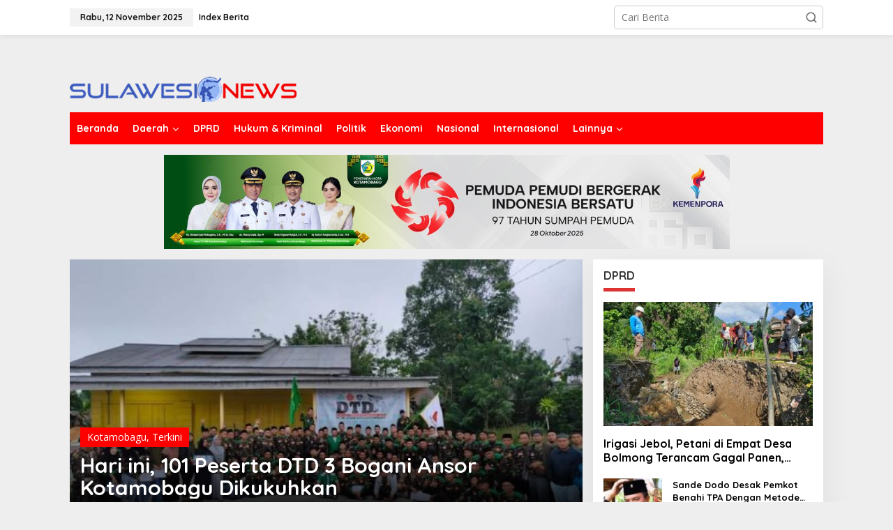

--- FILE ---
content_type: text/html; charset=UTF-8
request_url: https://sulawesi.news/tag/pc-gp-ansor-kotamobagu/
body_size: 11645
content:
<!DOCTYPE html>
<html lang="id">
<head itemscope="itemscope" itemtype="https://schema.org/WebSite">
<meta charset="UTF-8">
<meta name="viewport" content="width=device-width, initial-scale=1">
<link rel="profile" href="http://gmpg.org/xfn/11">

<meta name='robots' content='index, follow, max-image-preview:large, max-snippet:-1, max-video-preview:-1' />
	<style>img:is([sizes="auto" i], [sizes^="auto," i]) { contain-intrinsic-size: 3000px 1500px }</style>
	
	<!-- This site is optimized with the Yoast SEO plugin v26.3 - https://yoast.com/wordpress/plugins/seo/ -->
	<title>PC GP Ansor Kotamobagu Arsip - SULAWESI NEWS</title>
	<link rel="canonical" href="https://sulawesi.news/tag/pc-gp-ansor-kotamobagu/" />
	<meta property="og:locale" content="id_ID" />
	<meta property="og:type" content="article" />
	<meta property="og:title" content="PC GP Ansor Kotamobagu Arsip - SULAWESI NEWS" />
	<meta property="og:url" content="https://sulawesi.news/tag/pc-gp-ansor-kotamobagu/" />
	<meta property="og:site_name" content="SULAWESI NEWS" />
	<meta name="twitter:card" content="summary_large_image" />
	<script type="application/ld+json" class="yoast-schema-graph">{"@context":"https://schema.org","@graph":[{"@type":"CollectionPage","@id":"https://sulawesi.news/tag/pc-gp-ansor-kotamobagu/","url":"https://sulawesi.news/tag/pc-gp-ansor-kotamobagu/","name":"PC GP Ansor Kotamobagu Arsip - SULAWESI NEWS","isPartOf":{"@id":"https://sulawesi.news/#website"},"primaryImageOfPage":{"@id":"https://sulawesi.news/tag/pc-gp-ansor-kotamobagu/#primaryimage"},"image":{"@id":"https://sulawesi.news/tag/pc-gp-ansor-kotamobagu/#primaryimage"},"thumbnailUrl":"https://sulawesi.news/wp-content/uploads/2022/03/IMG_20220320_113356.jpg","breadcrumb":{"@id":"https://sulawesi.news/tag/pc-gp-ansor-kotamobagu/#breadcrumb"},"inLanguage":"id"},{"@type":"ImageObject","inLanguage":"id","@id":"https://sulawesi.news/tag/pc-gp-ansor-kotamobagu/#primaryimage","url":"https://sulawesi.news/wp-content/uploads/2022/03/IMG_20220320_113356.jpg","contentUrl":"https://sulawesi.news/wp-content/uploads/2022/03/IMG_20220320_113356.jpg","width":719,"height":452},{"@type":"BreadcrumbList","@id":"https://sulawesi.news/tag/pc-gp-ansor-kotamobagu/#breadcrumb","itemListElement":[{"@type":"ListItem","position":1,"name":"Beranda","item":"https://sulawesi.news/"},{"@type":"ListItem","position":2,"name":"PC GP Ansor Kotamobagu"}]},{"@type":"WebSite","@id":"https://sulawesi.news/#website","url":"https://sulawesi.news/","name":"SULAWESI NEWS","description":"Sumber Informasi dari Tanah Sulawesi","potentialAction":[{"@type":"SearchAction","target":{"@type":"EntryPoint","urlTemplate":"https://sulawesi.news/?s={search_term_string}"},"query-input":{"@type":"PropertyValueSpecification","valueRequired":true,"valueName":"search_term_string"}}],"inLanguage":"id"}]}</script>
	<!-- / Yoast SEO plugin. -->


<link rel='dns-prefetch' href='//fonts.googleapis.com' />
<link rel="alternate" type="application/rss+xml" title="SULAWESI NEWS &raquo; Feed" href="https://sulawesi.news/feed/" />
<link rel="alternate" type="application/rss+xml" title="SULAWESI NEWS &raquo; Umpan Komentar" href="https://sulawesi.news/comments/feed/" />
<link rel="alternate" type="application/rss+xml" title="SULAWESI NEWS &raquo; PC GP Ansor Kotamobagu Umpan Tag" href="https://sulawesi.news/tag/pc-gp-ansor-kotamobagu/feed/" />
<script type="text/javascript">
/* <![CDATA[ */
window._wpemojiSettings = {"baseUrl":"https:\/\/s.w.org\/images\/core\/emoji\/16.0.1\/72x72\/","ext":".png","svgUrl":"https:\/\/s.w.org\/images\/core\/emoji\/16.0.1\/svg\/","svgExt":".svg","source":{"concatemoji":"https:\/\/sulawesi.news\/wp-includes\/js\/wp-emoji-release.min.js?ver=6.8.3"}};
/*! This file is auto-generated */
!function(s,n){var o,i,e;function c(e){try{var t={supportTests:e,timestamp:(new Date).valueOf()};sessionStorage.setItem(o,JSON.stringify(t))}catch(e){}}function p(e,t,n){e.clearRect(0,0,e.canvas.width,e.canvas.height),e.fillText(t,0,0);var t=new Uint32Array(e.getImageData(0,0,e.canvas.width,e.canvas.height).data),a=(e.clearRect(0,0,e.canvas.width,e.canvas.height),e.fillText(n,0,0),new Uint32Array(e.getImageData(0,0,e.canvas.width,e.canvas.height).data));return t.every(function(e,t){return e===a[t]})}function u(e,t){e.clearRect(0,0,e.canvas.width,e.canvas.height),e.fillText(t,0,0);for(var n=e.getImageData(16,16,1,1),a=0;a<n.data.length;a++)if(0!==n.data[a])return!1;return!0}function f(e,t,n,a){switch(t){case"flag":return n(e,"\ud83c\udff3\ufe0f\u200d\u26a7\ufe0f","\ud83c\udff3\ufe0f\u200b\u26a7\ufe0f")?!1:!n(e,"\ud83c\udde8\ud83c\uddf6","\ud83c\udde8\u200b\ud83c\uddf6")&&!n(e,"\ud83c\udff4\udb40\udc67\udb40\udc62\udb40\udc65\udb40\udc6e\udb40\udc67\udb40\udc7f","\ud83c\udff4\u200b\udb40\udc67\u200b\udb40\udc62\u200b\udb40\udc65\u200b\udb40\udc6e\u200b\udb40\udc67\u200b\udb40\udc7f");case"emoji":return!a(e,"\ud83e\udedf")}return!1}function g(e,t,n,a){var r="undefined"!=typeof WorkerGlobalScope&&self instanceof WorkerGlobalScope?new OffscreenCanvas(300,150):s.createElement("canvas"),o=r.getContext("2d",{willReadFrequently:!0}),i=(o.textBaseline="top",o.font="600 32px Arial",{});return e.forEach(function(e){i[e]=t(o,e,n,a)}),i}function t(e){var t=s.createElement("script");t.src=e,t.defer=!0,s.head.appendChild(t)}"undefined"!=typeof Promise&&(o="wpEmojiSettingsSupports",i=["flag","emoji"],n.supports={everything:!0,everythingExceptFlag:!0},e=new Promise(function(e){s.addEventListener("DOMContentLoaded",e,{once:!0})}),new Promise(function(t){var n=function(){try{var e=JSON.parse(sessionStorage.getItem(o));if("object"==typeof e&&"number"==typeof e.timestamp&&(new Date).valueOf()<e.timestamp+604800&&"object"==typeof e.supportTests)return e.supportTests}catch(e){}return null}();if(!n){if("undefined"!=typeof Worker&&"undefined"!=typeof OffscreenCanvas&&"undefined"!=typeof URL&&URL.createObjectURL&&"undefined"!=typeof Blob)try{var e="postMessage("+g.toString()+"("+[JSON.stringify(i),f.toString(),p.toString(),u.toString()].join(",")+"));",a=new Blob([e],{type:"text/javascript"}),r=new Worker(URL.createObjectURL(a),{name:"wpTestEmojiSupports"});return void(r.onmessage=function(e){c(n=e.data),r.terminate(),t(n)})}catch(e){}c(n=g(i,f,p,u))}t(n)}).then(function(e){for(var t in e)n.supports[t]=e[t],n.supports.everything=n.supports.everything&&n.supports[t],"flag"!==t&&(n.supports.everythingExceptFlag=n.supports.everythingExceptFlag&&n.supports[t]);n.supports.everythingExceptFlag=n.supports.everythingExceptFlag&&!n.supports.flag,n.DOMReady=!1,n.readyCallback=function(){n.DOMReady=!0}}).then(function(){return e}).then(function(){var e;n.supports.everything||(n.readyCallback(),(e=n.source||{}).concatemoji?t(e.concatemoji):e.wpemoji&&e.twemoji&&(t(e.twemoji),t(e.wpemoji)))}))}((window,document),window._wpemojiSettings);
/* ]]> */
</script>

<style id='wp-emoji-styles-inline-css' type='text/css'>

	img.wp-smiley, img.emoji {
		display: inline !important;
		border: none !important;
		box-shadow: none !important;
		height: 1em !important;
		width: 1em !important;
		margin: 0 0.07em !important;
		vertical-align: -0.1em !important;
		background: none !important;
		padding: 0 !important;
	}
</style>
<link rel='stylesheet' id='newkarma-core-css' href='https://sulawesi.news/wp-content/plugins/newkarma-core/css/newkarma-core.css?ver=2.0.5' type='text/css' media='all' />
<link rel='stylesheet' id='newkarma-fonts-css' href='https://fonts.googleapis.com/css?family=Quicksand%3Aregular%2C700%2C300%7COpen+Sans%3Aregular%2Citalic%2C700%2C600%2C300%26subset%3Dlatin%2C&#038;ver=2.1.0' type='text/css' media='all' />
<link rel='stylesheet' id='newkarma-style-css' href='https://sulawesi.news/wp-content/themes/newkarma/style.css?ver=2.1.0' type='text/css' media='all' />
<style id='newkarma-style-inline-css' type='text/css'>
body{color:#323233;font-family:"Open Sans","Helvetica", Arial;font-weight:500;font-size:14px;}h1.entry-title{color:#ff0000;}kbd,a.button,button,.button,button.button,input[type="button"],input[type="reset"],input[type="submit"],.tagcloud a,.tagcloud ul,.prevnextpost-links a .prevnextpost,.page-links .page-link-number,ul.page-numbers li span.page-numbers,.sidr,#navigationamp,.gmr_widget_content ul.gmr-tabs,.index-page-numbers,.cat-links-bg{background-color:#ff0000;}blockquote,a.button,button,.button,button.button,input[type="button"],input[type="reset"],input[type="submit"],.gmr-theme div.sharedaddy h3.sd-title:before,.gmr_widget_content ul.gmr-tabs li a,.bypostauthor > .comment-body{border-color:#ff0000;}.gmr-meta-topic a,.newkarma-rp-widget .rp-number,.gmr-owl-carousel .gmr-slide-topic a,.tab-comment-number{color:#dd3333;}.page-title span,h3.comment-reply-title,.widget-title span,.gmr_widget_content ul.gmr-tabs li a.js-tabs__title-active{border-color:#dd3333;}.gmr-menuwrap #primary-menu > li > a:hover,.gmr-menuwrap #primary-menu > li.page_item_has_children:hover > a,.gmr-menuwrap #primary-menu > li.menu-item-has-children:hover > a,.gmr-mainmenu #primary-menu > li:hover > a,.gmr-mainmenu #primary-menu > .current-menu-item > a,.gmr-mainmenu #primary-menu > .current-menu-ancestor > a,.gmr-mainmenu #primary-menu > .current_page_item > a,.gmr-mainmenu #primary-menu > .current_page_ancestor > a{box-shadow:inset 0px -5px 0px 0px#dd3333;}.tab-content .newkarma-rp-widget .rp-number,.owl-theme .owl-controls .owl-page.active span{background-color:#dd3333;}a{color:#000000;}a:hover,a:focus,a:active{color:#e54e2c;}.site-title a{color:#ff0000;}.site-description{color:#999999;}.gmr-logo{margin-top:45px;}.gmr-menuwrap,.gmr-sticky .top-header.sticky-menu,.gmr-mainmenu #primary-menu .sub-menu,.gmr-mainmenu #primary-menu .children{background-color:#ff0000;}#gmr-responsive-menu,.gmr-mainmenu #primary-menu > li > a,.gmr-mainmenu #primary-menu .sub-menu a,.gmr-mainmenu #primary-menu .children a,.sidr ul li ul li a,.sidr ul li a,#navigationamp ul li ul li a,#navigationamp ul li a{color:#ffffff;}.gmr-mainmenu #primary-menu > li.menu-border > a span,.gmr-mainmenu #primary-menu > li.page_item_has_children > a:after,.gmr-mainmenu #primary-menu > li.menu-item-has-children > a:after,.gmr-mainmenu #primary-menu .sub-menu > li.page_item_has_children > a:after,.gmr-mainmenu #primary-menu .sub-menu > li.menu-item-has-children > a:after,.gmr-mainmenu #primary-menu .children > li.page_item_has_children > a:after,.gmr-mainmenu #primary-menu .children > li.menu-item-has-children > a:after{border-color:#ffffff;}#gmr-responsive-menu:hover,.gmr-mainmenu #primary-menu > li:hover > a,.gmr-mainmenu #primary-menu .current-menu-item > a,.gmr-mainmenu #primary-menu .current-menu-ancestor > a,.gmr-mainmenu #primary-menu .current_page_item > a,.gmr-mainmenu #primary-menu .current_page_ancestor > a,.sidr ul li ul li a:hover,.sidr ul li a:hover{color:#ffffff;}.gmr-mainmenu #primary-menu > li.menu-border:hover > a span,.gmr-mainmenu #primary-menu > li.menu-border.current-menu-item > a span,.gmr-mainmenu #primary-menu > li.menu-border.current-menu-ancestor > a span,.gmr-mainmenu #primary-menu > li.menu-border.current_page_item > a span,.gmr-mainmenu #primary-menu > li.menu-border.current_page_ancestor > a span,.gmr-mainmenu #primary-menu > li.page_item_has_children:hover > a:after,.gmr-mainmenu #primary-menu > li.menu-item-has-children:hover > a:after{border-color:#ffffff;}.gmr-mainmenu #primary-menu > li:hover > a,.gmr-mainmenu #primary-menu .current-menu-item > a,.gmr-mainmenu #primary-menu .current-menu-ancestor > a,.gmr-mainmenu #primary-menu .current_page_item > a,.gmr-mainmenu #primary-menu .current_page_ancestor > a{background-color:#ff0000;}.gmr-secondmenuwrap,.gmr-secondmenu #primary-menu .sub-menu,.gmr-secondmenu #primary-menu .children{background-color:#ffffff;}.gmr-secondmenu #primary-menu > li > a,.gmr-secondmenu #primary-menu .sub-menu a,.gmr-secondmenu #primary-menu .children a{color:#444444;}.gmr-secondmenu #primary-menu > li.page_item_has_children > a:after,.gmr-secondmenu #primary-menu > li.menu-item-has-children > a:after,.gmr-secondmenu #primary-menu .sub-menu > li.page_item_has_children > a:after,.gmr-secondmenu #primary-menu .sub-menu > li.menu-item-has-children > a:after,.gmr-secondmenu #primary-menu .children > li.page_item_has_children > a:after,.gmr-secondmenu #primary-menu .children > li.menu-item-has-children > a:after{border-color:#444444;}.gmr-topnavwrap{background-color:#ffffff;}#gmr-topnavresponsive-menu svg,.gmr-topnavmenu #primary-menu > li > a,.gmr-top-date,.search-trigger .gmr-icon{color:#111111;}.gmr-topnavmenu #primary-menu > li.menu-border > a span,.gmr-topnavmenu #primary-menu > li.page_item_has_children > a:after,.gmr-topnavmenu #primary-menu > li.menu-item-has-children > a:after,.gmr-topnavmenu #primary-menu .sub-menu > li.page_item_has_children > a:after,.gmr-topnavmenu #primary-menu .sub-menu > li.menu-item-has-children > a:after,.gmr-topnavmenu #primary-menu .children > li.page_item_has_children > a:after,.gmr-topnavmenu #primary-menu .children > li.menu-item-has-children > a:after{border-color:#111111;}#gmr-topnavresponsive-menu:hover,.gmr-topnavmenu #primary-menu > li:hover > a,.gmr-topnavmenu #primary-menu .current-menu-item > a,.gmr-topnavmenu #primary-menu .current-menu-ancestor > a,.gmr-topnavmenu #primary-menu .current_page_item > a,.gmr-topnavmenu #primary-menu .current_page_ancestor > a,.gmr-social-icon ul > li > a:hover{color:#ff0000;}.gmr-topnavmenu #primary-menu > li.menu-border:hover > a span,.gmr-topnavmenu #primary-menu > li.menu-border.current-menu-item > a span,.gmr-topnavmenu #primary-menu > li.menu-border.current-menu-ancestor > a span,.gmr-topnavmenu #primary-menu > li.menu-border.current_page_item > a span,.gmr-topnavmenu #primary-menu > li.menu-border.current_page_ancestor > a span,.gmr-topnavmenu #primary-menu > li.page_item_has_children:hover > a:after,.gmr-topnavmenu #primary-menu > li.menu-item-has-children:hover > a:after{border-color:#ff0000;}.gmr-owl-carousel .gmr-slide-title a{color:#ffffff;}.gmr-owl-carousel .item:hover .gmr-slide-title a{color:#cccccc;}.site-main-single{background-color:#ffffff;}.gmr-related-infinite .view-more-button:hover{color:#ffffff;}.site-main-archive{background-color:#ffffff;}ul.page-numbers li span.page-numbers{color:#ffffff;}.site-main-archive,a.read-more{color:#323233;}.site-main-archive h2.entry-title a,.site-main-archive .gmr-ajax-text{color:#eeee22;}.site-main-archive .gmr-archive:hover h2.entry-title a{color:#e54e2c;}.gmr-focus-news.gmr-focus-gallery h2.entry-title a,.item .gmr-slide-title a,.newkarma-rp-widget .gmr-rp-bigthumbnail .gmr-rp-bigthumb-content .title-bigthumb{color:#ffffff;}.gmr-focus-news.gmr-focus-gallery:hover h2.entry-title a,.item:hover .gmr-slide-title a,.newkarma-rp-widget .gmr-rp-bigthumbnail:hover .gmr-rp-bigthumb-content .title-bigthumb{color:#ffff00;}h1,h2,h3,h4,h5,h6,.heading-font,.menu,.rp-title,.rsswidget,.gmr-metacontent,.gmr-metacontent-single,.gmr-ajax-text,.view-more-button,ul.single-social-icon li.social-text,.page-links,.gmr-top-date,ul.page-numbers li{font-family:"Quicksand","Helvetica", Arial;}.entry-content-single{font-size:16px;}h1{font-size:30px;}h2{font-size:26px;}h3{font-size:24px;}h4{font-size:22px;}h5{font-size:20px;}h6{font-size:18px;}.site-footer{background-color:#ffffff;color:#6d6d6d;}ul.footer-social-icon li a{color:#424242;}ul.footer-social-icon li a,.footer-content{border-color:#424242;}ul.footer-social-icon li a:hover{color:#999;border-color:#999;}.site-footer a{color:#1e73be;}.site-footer a:hover{color:#999;}
</style>
<link rel="https://api.w.org/" href="https://sulawesi.news/wp-json/" /><link rel="alternate" title="JSON" type="application/json" href="https://sulawesi.news/wp-json/wp/v2/tags/2460" /><link rel="EditURI" type="application/rsd+xml" title="RSD" href="https://sulawesi.news/xmlrpc.php?rsd" />
<meta name="generator" content="WordPress 6.8.3" />
<link rel="icon" href="https://sulawesi.news/wp-content/uploads/2019/04/cropped-SULAWESINEWS-2-1-32x32.png" sizes="32x32" />
<link rel="icon" href="https://sulawesi.news/wp-content/uploads/2019/04/cropped-SULAWESINEWS-2-1-192x192.png" sizes="192x192" />
<link rel="apple-touch-icon" href="https://sulawesi.news/wp-content/uploads/2019/04/cropped-SULAWESINEWS-2-1-180x180.png" />
<meta name="msapplication-TileImage" content="https://sulawesi.news/wp-content/uploads/2019/04/cropped-SULAWESINEWS-2-1-270x270.png" />
</head>

<body class="archive tag tag-pc-gp-ansor-kotamobagu tag-2460 wp-theme-newkarma gmr-theme gmr-sticky group-blog hfeed" itemscope="itemscope" itemtype="https://schema.org/WebPage">

<a class="skip-link screen-reader-text" href="#main">Lewati ke konten</a>


<div class="gmr-topnavwrap clearfix">
	<div class="container-topnav">
		<div class="list-flex">
								<div class="row-flex gmr-table-date">
						<span class="gmr-top-date" data-lang="id"></span>
					</div>
					
			<div class="row-flex gmr-table-menu">
								<a id="gmr-topnavresponsive-menu" href="#menus" title="Menus" rel="nofollow"><svg xmlns="http://www.w3.org/2000/svg" xmlns:xlink="http://www.w3.org/1999/xlink" aria-hidden="true" role="img" width="1em" height="1em" preserveAspectRatio="xMidYMid meet" viewBox="0 0 24 24"><path d="M4 6h16v2H4zm0 5h16v2H4zm0 5h16v2H4z" fill="currentColor"/></svg></a>
				<div class="close-topnavmenu-wrap"><a id="close-topnavmenu-button" rel="nofollow" href="#"><svg xmlns="http://www.w3.org/2000/svg" xmlns:xlink="http://www.w3.org/1999/xlink" aria-hidden="true" role="img" width="1em" height="1em" preserveAspectRatio="xMidYMid meet" viewBox="0 0 1024 1024"><path d="M685.4 354.8c0-4.4-3.6-8-8-8l-66 .3L512 465.6l-99.3-118.4l-66.1-.3c-4.4 0-8 3.5-8 8c0 1.9.7 3.7 1.9 5.2l130.1 155L340.5 670a8.32 8.32 0 0 0-1.9 5.2c0 4.4 3.6 8 8 8l66.1-.3L512 564.4l99.3 118.4l66 .3c4.4 0 8-3.5 8-8c0-1.9-.7-3.7-1.9-5.2L553.5 515l130.1-155c1.2-1.4 1.8-3.3 1.8-5.2z" fill="currentColor"/><path d="M512 65C264.6 65 64 265.6 64 513s200.6 448 448 448s448-200.6 448-448S759.4 65 512 65zm0 820c-205.4 0-372-166.6-372-372s166.6-372 372-372s372 166.6 372 372s-166.6 372-372 372z" fill="currentColor"/></svg></a></div>
				<nav id="site-navigation" class="gmr-topnavmenu pull-right" role="navigation" itemscope="itemscope" itemtype="https://schema.org/SiteNavigationElement">
					<ul id="primary-menu" class="menu"><li id="menu-item-1623" class="menu-item menu-item-type-post_type menu-item-object-page menu-item-1623"><a href="https://sulawesi.news/index-berita/" itemprop="url"><span itemprop="name">Index Berita</span></a></li>
</ul>				</nav><!-- #site-navigation -->
							</div>
			<div class="row-flex gmr-menu-mobile-wrap text-center">
				<div class="only-mobile gmr-mobilelogo"><div class="gmr-logo"><a href="https://sulawesi.news/" class="custom-logo-link" itemprop="url" title="SULAWESI NEWS"><img src="https://sulawesi.news/wp-content/uploads/2021/03/SULAWESINEWS-2-1.png" alt="SULAWESI NEWS" title="SULAWESI NEWS" /></a></div></div>			</div>
			<div class="row-flex gmr-table-search last-row">
									<div class="gmr-search-btn">
								<a id="search-menu-button" class="topnav-button gmr-search-icon" href="#" rel="nofollow"><svg xmlns="http://www.w3.org/2000/svg" aria-hidden="true" role="img" width="1em" height="1em" preserveAspectRatio="xMidYMid meet" viewBox="0 0 24 24"><path fill="none" stroke="currentColor" stroke-linecap="round" stroke-width="2" d="m21 21l-4.486-4.494M19 10.5a8.5 8.5 0 1 1-17 0a8.5 8.5 0 0 1 17 0Z"/></svg></a>
								<div id="search-dropdown-container" class="search-dropdown search">
								<form method="get" class="gmr-searchform searchform" action="https://sulawesi.news/">
									<input type="text" name="s" id="s" placeholder="Cari Berita" />
								</form>
								</div>
							</div><div class="gmr-search">
							<form method="get" class="gmr-searchform searchform" action="https://sulawesi.news/">
								<input type="text" name="s" id="s" placeholder="Cari Berita" />
								<button type="submit" role="button" aria-label="Submit" class="gmr-search-submit"><svg xmlns="http://www.w3.org/2000/svg" xmlns:xlink="http://www.w3.org/1999/xlink" aria-hidden="true" role="img" width="1em" height="1em" preserveAspectRatio="xMidYMid meet" viewBox="0 0 24 24"><g fill="none" stroke="currentColor" stroke-width="2" stroke-linecap="round" stroke-linejoin="round"><circle cx="11" cy="11" r="8"/><path d="M21 21l-4.35-4.35"/></g></svg></button>
							</form>
						</div>			</div>
		</div>

			</div>
</div>

	<div class="container">
		<div class="clearfix gmr-headwrapper">
			<div class="gmr-logo"><a href="https://sulawesi.news/" class="custom-logo-link" itemprop="url" title="SULAWESI NEWS"><img src="https://sulawesi.news/wp-content/uploads/2021/03/SULAWESINEWS-2-1.png" alt="SULAWESI NEWS" title="SULAWESI NEWS" /></a></div>					</div>
	</div>

	<header id="masthead" class="site-header" role="banner" itemscope="itemscope" itemtype="https://schema.org/WPHeader">
		<div class="top-header">
			<div class="container">
				<div class="gmr-menuwrap clearfix">
					<nav id="site-navigation" class="gmr-mainmenu" role="navigation" itemscope="itemscope" itemtype="https://schema.org/SiteNavigationElement">
						<ul id="primary-menu" class="menu"><li id="menu-item-1630" class="menu-item menu-item-type-custom menu-item-object-custom menu-item-home menu-item-1630"><a href="https://sulawesi.news/" itemprop="url"><span itemprop="name">Beranda</span></a></li>
<li id="menu-item-378" class="menu-item menu-item-type-custom menu-item-object-custom menu-item-has-children menu-item-378"><a href="#" itemprop="url"><span itemprop="name">Daerah</span></a>
<ul class="sub-menu">
	<li id="menu-item-368" class="menu-item menu-item-type-taxonomy menu-item-object-category menu-item-has-children menu-item-368"><a href="https://sulawesi.news/node/kotamobagu/" itemprop="url"><span itemprop="name">Kotamobagu</span></a>
	<ul class="sub-menu">
		<li id="menu-item-361" class="menu-item menu-item-type-taxonomy menu-item-object-category menu-item-361"><a href="https://sulawesi.news/node/boltim/" itemprop="url"><span itemprop="name">Boltim</span></a></li>
	</ul>
</li>
	<li id="menu-item-358" class="menu-item menu-item-type-taxonomy menu-item-object-category menu-item-358"><a href="https://sulawesi.news/node/bolmong/" itemprop="url"><span itemprop="name">Bolmong</span></a></li>
	<li id="menu-item-359" class="menu-item menu-item-type-taxonomy menu-item-object-category menu-item-359"><a href="https://sulawesi.news/node/bolmut/" itemprop="url"><span itemprop="name">Bolmut</span></a></li>
	<li id="menu-item-360" class="menu-item menu-item-type-taxonomy menu-item-object-category menu-item-360"><a href="https://sulawesi.news/node/bolsel/" itemprop="url"><span itemprop="name">Bolsel</span></a></li>
	<li id="menu-item-364" class="menu-item menu-item-type-taxonomy menu-item-object-category menu-item-364"><a href="https://sulawesi.news/node/gorontalo/" itemprop="url"><span itemprop="name">Gorontalo</span></a></li>
	<li id="menu-item-369" class="menu-item menu-item-type-taxonomy menu-item-object-category menu-item-369"><a href="https://sulawesi.news/node/manado/" itemprop="url"><span itemprop="name">Manado</span></a></li>
</ul>
</li>
<li id="menu-item-1555" class="menu-item menu-item-type-taxonomy menu-item-object-category menu-item-1555"><a href="https://sulawesi.news/node/dprd/" itemprop="url"><span itemprop="name">DPRD</span></a></li>
<li id="menu-item-366" class="menu-item menu-item-type-taxonomy menu-item-object-category menu-item-366"><a href="https://sulawesi.news/node/hukum-kriminal/" itemprop="url"><span itemprop="name">Hukum &amp; Kriminal</span></a></li>
<li id="menu-item-374" class="menu-item menu-item-type-taxonomy menu-item-object-category menu-item-374"><a href="https://sulawesi.news/node/politik/" itemprop="url"><span itemprop="name">Politik</span></a></li>
<li id="menu-item-362" class="menu-item menu-item-type-taxonomy menu-item-object-category menu-item-362"><a href="https://sulawesi.news/node/ekonomi/" itemprop="url"><span itemprop="name">Ekonomi</span></a></li>
<li id="menu-item-370" class="menu-item menu-item-type-taxonomy menu-item-object-category menu-item-370"><a href="https://sulawesi.news/node/nasional/" itemprop="url"><span itemprop="name">Nasional</span></a></li>
<li id="menu-item-367" class="menu-item menu-item-type-taxonomy menu-item-object-category menu-item-367"><a href="https://sulawesi.news/node/internasional/" itemprop="url"><span itemprop="name">Internasional</span></a></li>
<li id="menu-item-379" class="menu-item menu-item-type-custom menu-item-object-custom menu-item-has-children menu-item-379"><a href="#" itemprop="url"><span itemprop="name">Lainnya</span></a>
<ul class="sub-menu">
	<li id="menu-item-376" class="menu-item menu-item-type-taxonomy menu-item-object-category menu-item-376"><a href="https://sulawesi.news/node/teknologi/" itemprop="url"><span itemprop="name">Teknologi</span></a></li>
	<li id="menu-item-372" class="menu-item menu-item-type-taxonomy menu-item-object-category menu-item-372"><a href="https://sulawesi.news/node/opini/" itemprop="url"><span itemprop="name">Opini</span></a></li>
	<li id="menu-item-371" class="menu-item menu-item-type-taxonomy menu-item-object-category menu-item-371"><a href="https://sulawesi.news/node/olahraga/" itemprop="url"><span itemprop="name">Olahraga</span></a></li>
	<li id="menu-item-373" class="menu-item menu-item-type-taxonomy menu-item-object-category menu-item-373"><a href="https://sulawesi.news/node/peristiwa/" itemprop="url"><span itemprop="name">Peristiwa</span></a></li>
	<li id="menu-item-377" class="menu-item menu-item-type-taxonomy menu-item-object-category menu-item-377"><a href="https://sulawesi.news/node/wisata/" itemprop="url"><span itemprop="name">Wisata</span></a></li>
	<li id="menu-item-375" class="menu-item menu-item-type-taxonomy menu-item-object-category menu-item-375"><a href="https://sulawesi.news/node/selebrita/" itemprop="url"><span itemprop="name">Selebrita</span></a></li>
	<li id="menu-item-365" class="menu-item menu-item-type-taxonomy menu-item-object-category menu-item-365"><a href="https://sulawesi.news/node/health/" itemprop="url"><span itemprop="name">Kesehatan</span></a></li>
	<li id="menu-item-363" class="menu-item menu-item-type-taxonomy menu-item-object-category menu-item-363"><a href="https://sulawesi.news/node/featured/" itemprop="url"><span itemprop="name">Featured</span></a></li>
	<li id="menu-item-357" class="menu-item menu-item-type-taxonomy menu-item-object-category menu-item-357"><a href="https://sulawesi.news/node/advertorial/" itemprop="url"><span itemprop="name">Advertorial</span></a></li>
</ul>
</li>
</ul>					</nav><!-- #site-navigation -->
				</div>
							</div>
		</div><!-- .top-header -->
	</header><!-- #masthead -->


<div class="site inner-wrap" id="site-container">
		<div id="content" class="gmr-content">
		<div class="container"><div class="newkarma-core-topbanner-aftermenu"><img src="https://sulawesi.news/wp-content/uploads/2025/11/WhatsApp-Image-2025-10-30-at-15.26.27.jpeg" alt="" width="811" height="135" class="aligncenter size-full wp-image-1628" /></div></div>		<div class="container">
			<div class="row">

<div id="primary" class="content-area col-md-content">

			<div class="clearfix gmr-modulehome"><div id="bigmoduleslide" class="gmr-widget-carousel gmr-big-carousel owl-carousel owl-theme"><div class="item gmr-slider-content"><div class="other-content-thumbnail"><a href="https://sulawesi.news/kotamobagu/hari-ini-101-peserta-dtd-3-bogani-ansor-kotamobagu-dikukuhkan/" itemprop="url" title="Tautan ke: Hari ini, 101 Peserta DTD 3 Bogani Ansor Kotamobagu Dikukuhkan" rel="bookmark"><img width="550" height="301" src="https://sulawesi.news/wp-content/uploads/2022/03/IMG_20220320_113356-550x301.jpg" class="attachment-idt-bigger-thumb size-idt-bigger-thumb wp-post-image" alt="" decoding="async" fetchpriority="high" title="IMG_20220320_113356" /></a></div><div class="gmr-slide-title"><div class="cat-links-bg"><a href="https://sulawesi.news/node/kotamobagu/" rel="category tag">Kotamobagu</a>, <a href="https://sulawesi.news/node/terkini/" rel="category tag">Terkini</a></div>							<a href="https://sulawesi.news/kotamobagu/hari-ini-101-peserta-dtd-3-bogani-ansor-kotamobagu-dikukuhkan/" class="rp-title" itemprop="url" title="Tautan ke: Hari ini, 101 Peserta DTD 3 Bogani Ansor Kotamobagu Dikukuhkan">Hari ini, 101 Peserta DTD 3 Bogani Ansor Kotamobagu Dikukuhkan</a>							<div class="gmr-metacontent">
								<span class="posted-on">20 Maret 2022</span>							</div>
						</div>
					</div>
					</div></div><div id="moduleslide" class="clearfix gmr-element-carousel"><div class="gmr-owl-wrap"><div class="gmr-owl-carousel owl-carousel owl-theme">				<div class="item gmr-slider-content">
										<div class="other-content-thumbnail">
							<a href="https://sulawesi.news/kotamobagu/wali-kota-cup-vii-2025-resmi-dihelat-weny-gaib-dorong-talenta-lokal-tembus-kompetisi-nasional-askot-hadirkan-var/" itemprop="url" title="Tautan ke: Wali Kota Cup VII 2025 Resmi Dihelat: Weny Gaib Dorong Talenta Lokal Tembus Kompetisi Nasional, Askot Hadirkan VAR" rel="bookmark"><img width="300" height="178" src="https://sulawesi.news/wp-content/uploads/2025/11/WhatsApp-Image-2025-11-11-at-12.09.34-300x178.jpeg" class="attachment-large size-large wp-post-image" alt="" decoding="async" title="WhatsApp Image 2025-11-11 at 12.09.34" /></a>						</div>

										<div class="gmr-slide-title">
						<a href="https://sulawesi.news/kotamobagu/wali-kota-cup-vii-2025-resmi-dihelat-weny-gaib-dorong-talenta-lokal-tembus-kompetisi-nasional-askot-hadirkan-var/" class="gmr-slide-titlelink rp-title" title="Wali Kota Cup VII 2025 Resmi Dihelat: Weny Gaib Dorong Talenta Lokal Tembus Kompetisi Nasional, Askot Hadirkan VAR">Wali Kota Cup VII 2025 Resmi Dihelat: Weny Gaib Dorong Talenta Lokal Tembus Kompetisi Nasional, Askot Hadirkan VAR</a>
					</div>
				</div>
								<div class="item gmr-slider-content">
										<div class="other-content-thumbnail">
							<a href="https://sulawesi.news/kotamobagu/satpol-pp-kotamobagu-periksa-tiga-tersangka-kasus-peredaran-minuman-beralkohol-ilegal/" itemprop="url" title="Tautan ke: Satpol PP Kotamobagu Periksa Tiga Tersangka Kasus Peredaran Minuman Beralkohol Ilegal" rel="bookmark"><img width="300" height="178" src="https://sulawesi.news/wp-content/uploads/2025/11/IMG_1156-e1762768441161-300x178.jpeg" class="attachment-large size-large wp-post-image" alt="" decoding="async" title="IMG_1156-e1762768441161" /></a>						</div>

										<div class="gmr-slide-title">
						<a href="https://sulawesi.news/kotamobagu/satpol-pp-kotamobagu-periksa-tiga-tersangka-kasus-peredaran-minuman-beralkohol-ilegal/" class="gmr-slide-titlelink rp-title" title="Satpol PP Kotamobagu Periksa Tiga Tersangka Kasus Peredaran Minuman Beralkohol Ilegal">Satpol PP Kotamobagu Periksa Tiga Tersangka Kasus Peredaran Minuman Beralkohol Ilegal</a>
					</div>
				</div>
								<div class="item gmr-slider-content">
										<div class="other-content-thumbnail">
							<a href="https://sulawesi.news/hukum-kriminal/polres-kotamobagu-dalami-unsur-pidana-dalam-kasus-dugaan-malapraktik-rsia-kasih-fatimah/" itemprop="url" title="Tautan ke: Polres Kotamobagu Dalami Unsur Pidana dalam Kasus Dugaan Malapraktik RSIA Kasih Fatimah" rel="bookmark"><img width="300" height="178" src="https://sulawesi.news/wp-content/uploads/2025/11/WhatsApp-Image-2025-11-11-at-13.31.09-300x178.jpeg" class="attachment-large size-large wp-post-image" alt="" decoding="async" title="WhatsApp Image 2025-11-11 at 13.31.09" /></a>						</div>

										<div class="gmr-slide-title">
						<a href="https://sulawesi.news/hukum-kriminal/polres-kotamobagu-dalami-unsur-pidana-dalam-kasus-dugaan-malapraktik-rsia-kasih-fatimah/" class="gmr-slide-titlelink rp-title" title="Polres Kotamobagu Dalami Unsur Pidana dalam Kasus Dugaan Malapraktik RSIA Kasih Fatimah">Polres Kotamobagu Dalami Unsur Pidana dalam Kasus Dugaan Malapraktik RSIA Kasih Fatimah</a>
					</div>
				</div>
								<div class="item gmr-slider-content">
										<div class="other-content-thumbnail">
							<a href="https://sulawesi.news/hukum-kriminal/polres-kotamobagu-peringati-hari-pahlawan-ke-80-kompol-romel-pontoh-pimpin-jalannya-upacara/" itemprop="url" title="Tautan ke: Polres Kotamobagu Peringati Hari Pahlawan ke-80, Kompol Romel Pontoh Pimpin Jalannya Upacara" rel="bookmark"><img width="300" height="178" src="https://sulawesi.news/wp-content/uploads/2025/11/Upacara-Polres-Kotamobagu-300x178.jpg" class="attachment-large size-large wp-post-image" alt="" decoding="async" title="Upacara Polres Kotamobagu" /></a>						</div>

										<div class="gmr-slide-title">
						<a href="https://sulawesi.news/hukum-kriminal/polres-kotamobagu-peringati-hari-pahlawan-ke-80-kompol-romel-pontoh-pimpin-jalannya-upacara/" class="gmr-slide-titlelink rp-title" title="Polres Kotamobagu Peringati Hari Pahlawan ke-80, Kompol Romel Pontoh Pimpin Jalannya Upacara">Polres Kotamobagu Peringati Hari Pahlawan ke-80, Kompol Romel Pontoh Pimpin Jalannya Upacara</a>
					</div>
				</div>
								<div class="item gmr-slider-content">
										<div class="other-content-thumbnail">
							<a href="https://sulawesi.news/kotamobagu/momentum-hari-pahlawan-wali-kota-weny-gaib-bangkitkan-spirit-nasionalisme/" itemprop="url" title="Tautan ke: Momentum Hari Pahlawan, Wali Kota Weny Gaib Bangkitkan Spirit Nasionalisme" rel="bookmark"><img width="300" height="178" src="https://sulawesi.news/wp-content/uploads/2025/11/FB_IMG_1762819071629-768x570-1-300x178.jpg" class="attachment-large size-large wp-post-image" alt="" decoding="async" title="FB_IMG_1762819071629-768x570" /></a>						</div>

										<div class="gmr-slide-title">
						<a href="https://sulawesi.news/kotamobagu/momentum-hari-pahlawan-wali-kota-weny-gaib-bangkitkan-spirit-nasionalisme/" class="gmr-slide-titlelink rp-title" title="Momentum Hari Pahlawan, Wali Kota Weny Gaib Bangkitkan Spirit Nasionalisme">Momentum Hari Pahlawan, Wali Kota Weny Gaib Bangkitkan Spirit Nasionalisme</a>
					</div>
				</div>
				</div></div></div>
		<div class="row">
<aside id="secondary" class="widget-area col-md-sb-l pos-sticky" role="complementary" >
	<div id="newkarma-rp-2" class="widget newkarma-widget-post"><h3 class="widget-title"><span>Bolmong Raya</span></h3>			<div class="newkarma-rp-widget">
				<div class="newkarma-rp">
					<ul>
													<li class="has-post-thumbnail clearfix">
								<div class="content-big-thumbnail"><a href="https://sulawesi.news/kotamobagu/wali-kota-cup-vii-2025-resmi-dihelat-weny-gaib-dorong-talenta-lokal-tembus-kompetisi-nasional-askot-hadirkan-var/" itemprop="url" title="Tautan ke: Wali Kota Cup VII 2025 Resmi Dihelat: Weny Gaib Dorong Talenta Lokal Tembus Kompetisi Nasional, Askot Hadirkan VAR" rel="bookmark"><img width="300" height="178" src="https://sulawesi.news/wp-content/uploads/2025/11/WhatsApp-Image-2025-11-11-at-12.09.34-300x178.jpeg" class="attachment-large size-large wp-post-image" alt="" decoding="async" title="WhatsApp Image 2025-11-11 at 12.09.34" /></a></div>								<div class="rp-number pull-left">1</div>
								<div class="gmr-rp-number-content">
									<a href="https://sulawesi.news/kotamobagu/wali-kota-cup-vii-2025-resmi-dihelat-weny-gaib-dorong-talenta-lokal-tembus-kompetisi-nasional-askot-hadirkan-var/" class="rp-title" itemprop="url" title="Tautan ke: Wali Kota Cup VII 2025 Resmi Dihelat: Weny Gaib Dorong Talenta Lokal Tembus Kompetisi Nasional, Askot Hadirkan VAR">Wali Kota Cup VII 2025 Resmi Dihelat: Weny Gaib Dorong Talenta Lokal Tembus Kompetisi Nasional, Askot Hadirkan VAR</a>									<div class="gmr-metacontent">
																			</div>
								</div>
							</li>
																					<li>
								<div class="rp-number pull-left">2</div>
								<div class="gmr-rp-number-content">
									<a href="https://sulawesi.news/kotamobagu/satpol-pp-kotamobagu-periksa-tiga-tersangka-kasus-peredaran-minuman-beralkohol-ilegal/" class="rp-title" itemprop="url" title="Tautan ke: Satpol PP Kotamobagu Periksa Tiga Tersangka Kasus Peredaran Minuman Beralkohol Ilegal">Satpol PP Kotamobagu Periksa Tiga Tersangka Kasus Peredaran Minuman Beralkohol Ilegal</a>									<div class="gmr-metacontent">
																			</div>
								</div>
							</li>
																					<li>
								<div class="rp-number pull-left">3</div>
								<div class="gmr-rp-number-content">
									<a href="https://sulawesi.news/kotamobagu/momentum-hari-pahlawan-wali-kota-weny-gaib-bangkitkan-spirit-nasionalisme/" class="rp-title" itemprop="url" title="Tautan ke: Momentum Hari Pahlawan, Wali Kota Weny Gaib Bangkitkan Spirit Nasionalisme">Momentum Hari Pahlawan, Wali Kota Weny Gaib Bangkitkan Spirit Nasionalisme</a>									<div class="gmr-metacontent">
																			</div>
								</div>
							</li>
																					<li>
								<div class="rp-number pull-left">4</div>
								<div class="gmr-rp-number-content">
									<a href="https://sulawesi.news/kotamobagu/wujudkan-kota-kotamobagu-bebas-sampah-weny-rendy-pelajari-teknologi-pengelolaan-limbah-pt-pindad/" class="rp-title" itemprop="url" title="Tautan ke: Wujudkan Kota Kotamobagu Bebas Sampah, Weny-Rendy Pelajari Teknologi Pengelolaan Limbah PT Pindad">Wujudkan Kota Kotamobagu Bebas Sampah, Weny-Rendy Pelajari Teknologi Pengelolaan Limbah PT Pindad</a>									<div class="gmr-metacontent">
																			</div>
								</div>
							</li>
																					<li>
								<div class="rp-number pull-left">5</div>
								<div class="gmr-rp-number-content">
									<a href="https://sulawesi.news/kotamobagu/demi-keselamatan-warga-wali-kota-kotamobagu-pantau-kesiapan-tni-polri-di-titik-rawan-bencana/" class="rp-title" itemprop="url" title="Tautan ke: Demi Keselamatan Warga, Wali Kota Kotamobagu Pantau Kesiapan TNI-Polri di Titik Rawan Bencana">Demi Keselamatan Warga, Wali Kota Kotamobagu Pantau Kesiapan TNI-Polri di Titik Rawan Bencana</a>									<div class="gmr-metacontent">
																			</div>
								</div>
							</li>
																					<li>
								<div class="rp-number pull-left">6</div>
								<div class="gmr-rp-number-content">
									<a href="https://sulawesi.news/kotamobagu/pemkot-kotamobagu-gelar-sosialisasi-soal-pemilahan-sampah/" class="rp-title" itemprop="url" title="Tautan ke: Pemkot Kotamobagu Gelar Sosialisasi Soal Pemilahan Sampah">Pemkot Kotamobagu Gelar Sosialisasi Soal Pemilahan Sampah</a>									<div class="gmr-metacontent">
																			</div>
								</div>
							</li>
																					<li>
								<div class="rp-number pull-left">7</div>
								<div class="gmr-rp-number-content">
									<a href="https://sulawesi.news/kotamobagu/revitalisasi-rs-moonow-disambut-positif-wali-kota-weny-gaib/" class="rp-title" itemprop="url" title="Tautan ke: Revitalisasi RS Moonow Disambut Positif Wali Kota Weny Gaib">Revitalisasi RS Moonow Disambut Positif Wali Kota Weny Gaib</a>									<div class="gmr-metacontent">
																			</div>
								</div>
							</li>
																					<li>
								<div class="rp-number pull-left">8</div>
								<div class="gmr-rp-number-content">
									<a href="https://sulawesi.news/kotamobagu/gandeng-climate-institute-pemkot-kotamobagu-edukasi-pengolahan-sampah-rumah-tangga/" class="rp-title" itemprop="url" title="Tautan ke: Gandeng Climate Institute Pemkot Kotamobagu Edukasi Pengolahan Sampah Rumah Tangga">Gandeng Climate Institute Pemkot Kotamobagu Edukasi Pengolahan Sampah Rumah Tangga</a>									<div class="gmr-metacontent">
																			</div>
								</div>
							</li>
																			</ul>
				</div>
			</div>
		</div></aside><!-- #secondary -->
<div class="col-md-content-c">	
	<h1 class="page-title" itemprop="headline"><span>PC GP Ansor Kotamobagu</span></h1>
	<main id="main" class="site-main site-main-archive gmr-infinite-selector" role="main">

	<div id="gmr-main-load">
<article id="post-6339" class="gmr-smallthumb clearfix item-infinite post-6339 post type-post status-publish format-standard has-post-thumbnail category-kotamobagu category-terkini tag-dtd-ke-iii-bogani tag-pc-gp-ansor-kotamobagu tag-pemuda-ansor-kotamobagu" itemscope="itemscope" itemtype="https://schema.org/CreativeWork">

	<div class="gmr-box-content hentry gmr-archive clearfix">

		<div class="content-thumbnail"><a href="https://sulawesi.news/kotamobagu/hari-ini-101-peserta-dtd-3-bogani-ansor-kotamobagu-dikukuhkan/" itemprop="url" title="Tautan ke: Hari ini, 101 Peserta DTD 3 Bogani Ansor Kotamobagu Dikukuhkan" rel="bookmark"><img width="150" height="150" src="https://sulawesi.news/wp-content/uploads/2022/03/IMG_20220320_113356-150x150.jpg" class="attachment-medium size-medium wp-post-image" alt="" itemprop="image" decoding="async" loading="lazy" srcset="https://sulawesi.news/wp-content/uploads/2022/03/IMG_20220320_113356-150x150.jpg 150w, https://sulawesi.news/wp-content/uploads/2022/03/IMG_20220320_113356-90x90.jpg 90w" sizes="auto, (max-width: 150px) 100vw, 150px" title="IMG_20220320_113356" /></a></div>
		<div class="item-article">
			
			<header class="entry-header">
				<h2 class="entry-title" itemprop="headline">
					<a href="https://sulawesi.news/kotamobagu/hari-ini-101-peserta-dtd-3-bogani-ansor-kotamobagu-dikukuhkan/" itemscope="itemscope" itemtype="https://schema.org/url" title="Tautan ke: Hari ini, 101 Peserta DTD 3 Bogani Ansor Kotamobagu Dikukuhkan" rel="bookmark">Hari ini, 101 Peserta DTD 3 Bogani Ansor Kotamobagu Dikukuhkan</a>				</h2>

			</header><!-- .entry-header -->

			<div class="entry-meta">
				<div class="gmr-metacontent"><span class="cat-links"><a href="https://sulawesi.news/node/kotamobagu/" rel="category tag">Kotamobagu</a>, <a href="https://sulawesi.news/node/terkini/" rel="category tag">Terkini</a></span><span class="posted-on"><span class="byline">|</span><time class="entry-date published updated" itemprop="dateModified" datetime="2022-03-20T12:06:41+08:00">20 Maret 2022</time></span><span class="screen-reader-text">oleh <span class="entry-author vcard screen-reader-text" itemprop="author" itemscope="itemscope" itemtype="https://schema.org/person"><a class="url fn n" href="https://sulawesi.news/author/redaksi/" title="Tautan ke: Redaksi Sulawesi" itemprop="url"><span itemprop="name">Redaksi Sulawesi</span></a></span></span></div>			</div><!-- .entry-meta -->

			<div class="entry-content entry-content-archive" itemprop="text">
				<p>SULAWESI.NEWS, KOTAMOBAGU &#8211; Pengurus Cabang (PC) Gerakan Pemuda (GP) Ansor Kota Kotamobagu, <a class="read-more" href="https://sulawesi.news/kotamobagu/hari-ini-101-peserta-dtd-3-bogani-ansor-kotamobagu-dikukuhkan/" title="Hari ini, 101 Peserta DTD 3 Bogani Ansor Kotamobagu Dikukuhkan" itemprop="url"></a></p>
			</div><!-- .entry-content -->

		</div><!-- .item-article -->

	
	</div><!-- .gmr-box-content -->

</article><!-- #post-## -->
</div><div class="inf-pagination"></div>
			<div class="text-center gmr-newinfinite">
				<div class="page-load-status">
					<div class="loader-ellips infinite-scroll-request gmr-ajax-load-wrapper gmr-loader">
						<div class="gmr-ajax-wrap">
							<div class="gmr-ajax-loader">
								<div></div>
								<div></div>
							</div>
						</div>
					</div>
					<p class="infinite-scroll-last">Tidak Ada Lagi Postingan yang Tersedia.</p>
					<p class="infinite-scroll-error">Tidak ada lagi halaman untuk dimuat.</p>
				</div><p><button class="view-more-button heading-text">Lihat Selengkapnya</button></p>
			</div>
			
	</main><!-- #main -->
	</div>
		</div></div><!-- #primary -->


<aside id="secondary" class="widget-area col-md-sb-r pos-sticky" role="complementary" >
	<div id="newkarma-rp-3" class="widget newkarma-widget-post"><h3 class="widget-title"><span>DPRD</span></h3>
			<div class="newkarma-rp-widget">
				<div class="newkarma-rp">
					<ul>
														<li class="has-post-thumbnail clearfix">
									<div class="content-big-thumbnail"><a href="https://sulawesi.news/dprd/irigasi-jebol-petani-di-empat-desa-bolmong-terancam-gagal-panen-sulhan-nilai-pemprov-sulut-tidak-responsif/" itemprop="url" title="Tautan ke: Irigasi Jebol, Petani di Empat Desa Bolmong Terancam Gagal Panen, Sulhan Nilai Pemprov Sulut Tidak Responsif" rel="bookmark"><img width="300" height="178" src="https://sulawesi.news/wp-content/uploads/2025/06/WhatsApp-Image-2025-06-10-at-19.07.09-300x178.jpeg" class="attachment-large size-large wp-post-image" alt="" decoding="async" loading="lazy" title="WhatsApp Image 2025-06-10 at 19.07.09" /></a></div>								<div class="gmr-rp-big-content">
									<a href="https://sulawesi.news/dprd/irigasi-jebol-petani-di-empat-desa-bolmong-terancam-gagal-panen-sulhan-nilai-pemprov-sulut-tidak-responsif/" class="rp-title" itemprop="url" title="Tautan ke: Irigasi Jebol, Petani di Empat Desa Bolmong Terancam Gagal Panen, Sulhan Nilai Pemprov Sulut Tidak Responsif">Irigasi Jebol, Petani di Empat Desa Bolmong Terancam Gagal Panen, Sulhan Nilai Pemprov Sulut Tidak Responsif</a>									<div class="gmr-metacontent">
																			</div>
								</div>
							</li>
																						<li class="has-post-thumbnail clearfix">
									<div class="content-thumbnail"><a href="https://sulawesi.news/dprd/sande-dodo-desak-pemkot-benahi-tpa-dengan-metode-sl-prioritaskan-kesehatan-warga/" itemprop="url" title="Tautan ke: Sande Dodo Desak Pemkot Benahi TPA Dengan Metode SL, Prioritaskan Kesehatan Warga" rel="bookmark"><img width="90" height="90" src="https://sulawesi.news/wp-content/uploads/2025/05/WhatsApp-Image-2025-05-23-at-17.20.42-90x90.jpeg" class="attachment-thumbnail size-thumbnail wp-post-image" alt="Sande Dodo" decoding="async" loading="lazy" srcset="https://sulawesi.news/wp-content/uploads/2025/05/WhatsApp-Image-2025-05-23-at-17.20.42-90x90.jpeg 90w, https://sulawesi.news/wp-content/uploads/2025/05/WhatsApp-Image-2025-05-23-at-17.20.42-150x150.jpeg 150w" sizes="auto, (max-width: 90px) 100vw, 90px" title="Sande Dodo" /></a></div>								<div class="gmr-rp-content">
									<a href="https://sulawesi.news/dprd/sande-dodo-desak-pemkot-benahi-tpa-dengan-metode-sl-prioritaskan-kesehatan-warga/" class="rp-title" itemprop="url" title="Tautan ke: Sande Dodo Desak Pemkot Benahi TPA Dengan Metode SL, Prioritaskan Kesehatan Warga">Sande Dodo Desak Pemkot Benahi TPA Dengan Metode SL, Prioritaskan Kesehatan Warga</a>									<div class="gmr-metacontent">
																			</div>
								</div>
							</li>
																						<li class="has-post-thumbnail clearfix">
									<div class="content-thumbnail"><a href="https://sulawesi.news/dprd/paripurna-lkpj-2024-dprd-kotamobagu-beri-5-rekomendasi-penting-ke-pemkot/" itemprop="url" title="Tautan ke: Paripurna LKPj 2024, DPRD Kotamobagu Beri 5 Rekomendasi Penting ke Pemkot" rel="bookmark"><img width="90" height="90" src="https://sulawesi.news/wp-content/uploads/2025/05/WhatsApp-Image-2025-05-26-at-11.42.39-90x90.jpeg" class="attachment-thumbnail size-thumbnail wp-post-image" alt="" decoding="async" loading="lazy" srcset="https://sulawesi.news/wp-content/uploads/2025/05/WhatsApp-Image-2025-05-26-at-11.42.39-90x90.jpeg 90w, https://sulawesi.news/wp-content/uploads/2025/05/WhatsApp-Image-2025-05-26-at-11.42.39-150x150.jpeg 150w" sizes="auto, (max-width: 90px) 100vw, 90px" title="WhatsApp Image 2025-05-26 at 11.42.39" /></a></div>								<div class="gmr-rp-content">
									<a href="https://sulawesi.news/dprd/paripurna-lkpj-2024-dprd-kotamobagu-beri-5-rekomendasi-penting-ke-pemkot/" class="rp-title" itemprop="url" title="Tautan ke: Paripurna LKPj 2024, DPRD Kotamobagu Beri 5 Rekomendasi Penting ke Pemkot">Paripurna LKPj 2024, DPRD Kotamobagu Beri 5 Rekomendasi Penting ke Pemkot</a>									<div class="gmr-metacontent">
																			</div>
								</div>
							</li>
																						<li class="has-post-thumbnail clearfix">
									<div class="content-thumbnail"><a href="https://sulawesi.news/dprd/lkpj-2024-pansus-dprd-kotamobagu-soroti-kinerja-dinas-perdagangan-dan-koperasi/" itemprop="url" title="Tautan ke: LKPJ 2024: Pansus DPRD Kotamobagu Soroti Kinerja Dinas Perdagangan dan Koperasi" rel="bookmark"><img width="90" height="90" src="https://sulawesi.news/wp-content/uploads/2025/05/IMG_20210917_211321-620x330-1-90x90.jpg" class="attachment-thumbnail size-thumbnail wp-post-image" alt="" decoding="async" loading="lazy" srcset="https://sulawesi.news/wp-content/uploads/2025/05/IMG_20210917_211321-620x330-1-90x90.jpg 90w, https://sulawesi.news/wp-content/uploads/2025/05/IMG_20210917_211321-620x330-1-150x150.jpg 150w" sizes="auto, (max-width: 90px) 100vw, 90px" title="IMG_20210917_211321-620x330" /></a></div>								<div class="gmr-rp-content">
									<a href="https://sulawesi.news/dprd/lkpj-2024-pansus-dprd-kotamobagu-soroti-kinerja-dinas-perdagangan-dan-koperasi/" class="rp-title" itemprop="url" title="Tautan ke: LKPJ 2024: Pansus DPRD Kotamobagu Soroti Kinerja Dinas Perdagangan dan Koperasi">LKPJ 2024: Pansus DPRD Kotamobagu Soroti Kinerja Dinas Perdagangan dan Koperasi</a>									<div class="gmr-metacontent">
																			</div>
								</div>
							</li>
																						<li class="has-post-thumbnail clearfix">
									<div class="content-thumbnail"><a href="https://sulawesi.news/dprd/pansus-dprd-kk-soroti-kinerja-dinas-sosial-kotamobagu/" itemprop="url" title="Tautan ke: Pansus DPRD KK Soroti Kinerja Dinas Sosial Kotamobagu" rel="bookmark"><img width="90" height="90" src="https://sulawesi.news/wp-content/uploads/2025/05/1614099755867_1614099755082_images-16-90x90.jpeg" class="attachment-thumbnail size-thumbnail wp-post-image" alt="" decoding="async" loading="lazy" srcset="https://sulawesi.news/wp-content/uploads/2025/05/1614099755867_1614099755082_images-16-90x90.jpeg 90w, https://sulawesi.news/wp-content/uploads/2025/05/1614099755867_1614099755082_images-16-150x150.jpeg 150w" sizes="auto, (max-width: 90px) 100vw, 90px" title="1614099755867_1614099755082_images-16" /></a></div>								<div class="gmr-rp-content">
									<a href="https://sulawesi.news/dprd/pansus-dprd-kk-soroti-kinerja-dinas-sosial-kotamobagu/" class="rp-title" itemprop="url" title="Tautan ke: Pansus DPRD KK Soroti Kinerja Dinas Sosial Kotamobagu">Pansus DPRD KK Soroti Kinerja Dinas Sosial Kotamobagu</a>									<div class="gmr-metacontent">
																			</div>
								</div>
							</li>
																			</ul>
				</div>
			</div>
		</div><div id="newkarma-mostview-2" class="widget newkarma-widget-post"><h3 class="widget-title"><span>TERPOPULER</span></h3>			<div class="newkarma-rp-widget">
				<div class="newkarma-rp">
					<ul>
													<li class="has-post-thumbnail clearfix">
								<div class="content-big-thumbnail"><a href="https://sulawesi.news/hukum-kriminal/dari-kotamobagu-untuk-indonesia-wali-kota-kapolres-dan-dandim-serukan-stop-judi-online/" itemprop="url" title="Tautan ke: Dari Kotamobagu untuk Indonesia: Wali Kota, Kapolres dan Dandim Serukan Stop Judi Online" rel="bookmark"><img width="300" height="178" src="https://sulawesi.news/wp-content/uploads/2025/10/WhatsApp-Image-2025-10-28-at-17.42.23-300x178.jpeg" class="attachment-large size-large wp-post-image" alt="" decoding="async" loading="lazy" title="WhatsApp Image 2025-10-28 at 17.42.23" /></a></div>								<div class="rp-number pull-left">1</div>
								<div class="gmr-rp-number-content">
									<a href="https://sulawesi.news/hukum-kriminal/dari-kotamobagu-untuk-indonesia-wali-kota-kapolres-dan-dandim-serukan-stop-judi-online/" class="rp-title" itemprop="url" title="Tautan ke: Dari Kotamobagu untuk Indonesia: Wali Kota, Kapolres dan Dandim Serukan Stop Judi Online">Dari Kotamobagu untuk Indonesia: Wali Kota, Kapolres dan Dandim Serukan Stop Judi Online</a>									<div class="gmr-metacontent">
										<span class="cat-links">Di Hukum &amp; Kriminal, Kotamobagu, Terkini</span>									</div>
								</div>
							</li>
																					<li>
								<div class="rp-number pull-left">2</div>
								<div class="gmr-rp-number-content">
									<a href="https://sulawesi.news/olahraga/satu-blanga-fc-tahan-imbang-moyag-united-dalam-laga-seru-walikota-cup-vii/" class="rp-title" itemprop="url" title="Tautan ke: Satu Blanga FC Tahan Imbang Moyag United dalam Laga Seru Walikota Cup VII">Satu Blanga FC Tahan Imbang Moyag United dalam Laga Seru Walikota Cup VII</a>									<div class="gmr-metacontent">
										<span class="cat-links">Di Olahraga</span>									</div>
								</div>
							</li>
																					<li>
								<div class="rp-number pull-left">3</div>
								<div class="gmr-rp-number-content">
									<a href="https://sulawesi.news/terkini/walikota-kotamobagu-pimpin-upacara-hari-sumpah-pemuda-ke-97/" class="rp-title" itemprop="url" title="Tautan ke: Walikota Kotamobagu Pimpin Upacara Hari Sumpah Pemuda Ke 97">Walikota Kotamobagu Pimpin Upacara Hari Sumpah Pemuda Ke 97</a>									<div class="gmr-metacontent">
										<span class="cat-links">Di Kotamobagu, Terkini</span>									</div>
								</div>
							</li>
																					<li>
								<div class="rp-number pull-left">4</div>
								<div class="gmr-rp-number-content">
									<a href="https://sulawesi.news/kotamobagu/wali-kota-cup-vii-2025-resmi-dihelat-weny-gaib-dorong-talenta-lokal-tembus-kompetisi-nasional-askot-hadirkan-var/" class="rp-title" itemprop="url" title="Tautan ke: Wali Kota Cup VII 2025 Resmi Dihelat: Weny Gaib Dorong Talenta Lokal Tembus Kompetisi Nasional, Askot Hadirkan VAR">Wali Kota Cup VII 2025 Resmi Dihelat: Weny Gaib Dorong Talenta Lokal Tembus Kompetisi Nasional, Askot Hadirkan VAR</a>									<div class="gmr-metacontent">
										<span class="cat-links">Di Kotamobagu, Terkini</span>									</div>
								</div>
							</li>
																					<li>
								<div class="rp-number pull-left">5</div>
								<div class="gmr-rp-number-content">
									<a href="https://sulawesi.news/hukum-kriminal/polri-hadir-24-jam-brigjen-pol-awi-setiyono-cek-kesiapan-call-center-110-polres-kotamobagu/" class="rp-title" itemprop="url" title="Tautan ke: Polri Hadir 24 Jam: Brigjen Pol Awi Setiyono Cek Kesiapan Call Center 110 Polres Kotamobagu">Polri Hadir 24 Jam: Brigjen Pol Awi Setiyono Cek Kesiapan Call Center 110 Polres Kotamobagu</a>									<div class="gmr-metacontent">
										<span class="cat-links">Di Hukum &amp; Kriminal, Terkini</span>									</div>
								</div>
							</li>
																			</ul>
				</div>
			</div>
		</div></aside><!-- #secondary -->

			</div><!-- .row -->
		</div><!-- .container -->
		<div id="stop-container"></div>
	</div><!-- .gmr-content -->
</div><!-- #site-container -->




	<footer id="colophon" class="site-footer" role="contentinfo" >
		<div class="container">
				<div class="clearfix footer-content">
					<div class="gmr-footer-logo pull-left"><a href="https://sulawesi.news/" class="custom-footerlogo-link" itemprop="url" title="SULAWESI NEWS"><img src="https://sulawesi.news/wp-content/uploads/2019/04/SULAWESINEWS.png" alt="SULAWESI NEWS" title="SULAWESI NEWS" itemprop="image" /></a></div>					<ul class="footer-social-icon pull-right"><li><a href="https://sulawesi.news/feed/" title="RSS" class="rss" target="_blank" rel="nofollow"><svg xmlns="http://www.w3.org/2000/svg" xmlns:xlink="http://www.w3.org/1999/xlink" aria-hidden="true" role="img" width="1em" height="1em" preserveAspectRatio="xMidYMid meet" viewBox="0 0 20 20"><path d="M14.92 18H18C18 9.32 10.82 2.25 2 2.25v3.02c7.12 0 12.92 5.71 12.92 12.73zm-5.44 0h3.08C12.56 12.27 7.82 7.6 2 7.6v3.02c2 0 3.87.77 5.29 2.16A7.292 7.292 0 0 1 9.48 18zm-5.35-.02c1.17 0 2.13-.93 2.13-2.09c0-1.15-.96-2.09-2.13-2.09c-1.18 0-2.13.94-2.13 2.09c0 1.16.95 2.09 2.13 2.09z" fill="currentColor"/></svg></a></li></ul>				</div>
				<span class="pull-left theme-copyright">© 2021. SULAWESI.NEWS</span>				<ul id="copyright-menu" class="menu"><li id="menu-item-355" class="menu-item menu-item-type-post_type menu-item-object-page menu-item-355"><a href="https://sulawesi.news/tentang-kami/" itemprop="url">Tentang Kami</a></li>
<li id="menu-item-354" class="menu-item menu-item-type-post_type menu-item-object-page menu-item-354"><a href="https://sulawesi.news/redaksi/" itemprop="url">Redaksi</a></li>
<li id="menu-item-352" class="menu-item menu-item-type-post_type menu-item-object-page menu-item-352"><a href="https://sulawesi.news/pedoman-media-siber/" itemprop="url">Pedoman Media Siber</a></li>
<li id="menu-item-353" class="menu-item menu-item-type-post_type menu-item-object-page menu-item-353"><a href="https://sulawesi.news/kontak/" itemprop="url">Kontak</a></li>
</ul>						</div>
	</footer><!-- #colophon -->

<div class="gmr-ontop gmr-hide"><svg xmlns="http://www.w3.org/2000/svg" xmlns:xlink="http://www.w3.org/1999/xlink" aria-hidden="true" role="img" width="1em" height="1em" preserveAspectRatio="xMidYMid meet" viewBox="0 0 24 24"><g fill="none"><path d="M12 22V7" stroke="currentColor" stroke-width="2" stroke-linecap="round" stroke-linejoin="round"/><path d="M5 14l7-7l7 7" stroke="currentColor" stroke-width="2" stroke-linecap="round" stroke-linejoin="round"/><path d="M3 2h18" stroke="currentColor" stroke-width="2" stroke-linecap="round" stroke-linejoin="round"/></g></svg></div>

<script type="speculationrules">
{"prefetch":[{"source":"document","where":{"and":[{"href_matches":"\/*"},{"not":{"href_matches":["\/wp-*.php","\/wp-admin\/*","\/wp-content\/uploads\/*","\/wp-content\/*","\/wp-content\/plugins\/*","\/wp-content\/themes\/newkarma\/*","\/*\\?(.+)"]}},{"not":{"selector_matches":"a[rel~=\"nofollow\"]"}},{"not":{"selector_matches":".no-prefetch, .no-prefetch a"}}]},"eagerness":"conservative"}]}
</script>
<script type="text/javascript" src="https://sulawesi.news/wp-content/themes/newkarma/js/js-plugin-min.js?ver=2.1.0" id="newkarma-js-plugin-js"></script>
<script type="text/javascript" id="newkarma-infscroll-js-extra">
/* <![CDATA[ */
var gmrobjinf = {"inf":"gmr-more"};
/* ]]> */
</script>
<script type="text/javascript" src="https://sulawesi.news/wp-content/themes/newkarma/js/infinite-scroll-custom.js?ver=2.1.0" id="newkarma-infscroll-js"></script>
<script type="text/javascript" src="https://sulawesi.news/wp-content/themes/newkarma/js/tiny-slider-bigmodule.js?ver=2.1.0" id="newkarma-tinyslider-bigmodule-js"></script>
<script type="text/javascript" src="https://sulawesi.news/wp-content/themes/newkarma/js/tiny-slider-module.js?ver=2.1.0" id="newkarma-tinyslider-module-js"></script>
<script type="text/javascript" src="https://sulawesi.news/wp-content/themes/newkarma/js/customscript.js?ver=2.1.0" id="newkarma-customscript-js"></script>

</body>
</html>


<!-- Page cached by LiteSpeed Cache 7.6.2 on 2025-11-11 23:55:39 -->